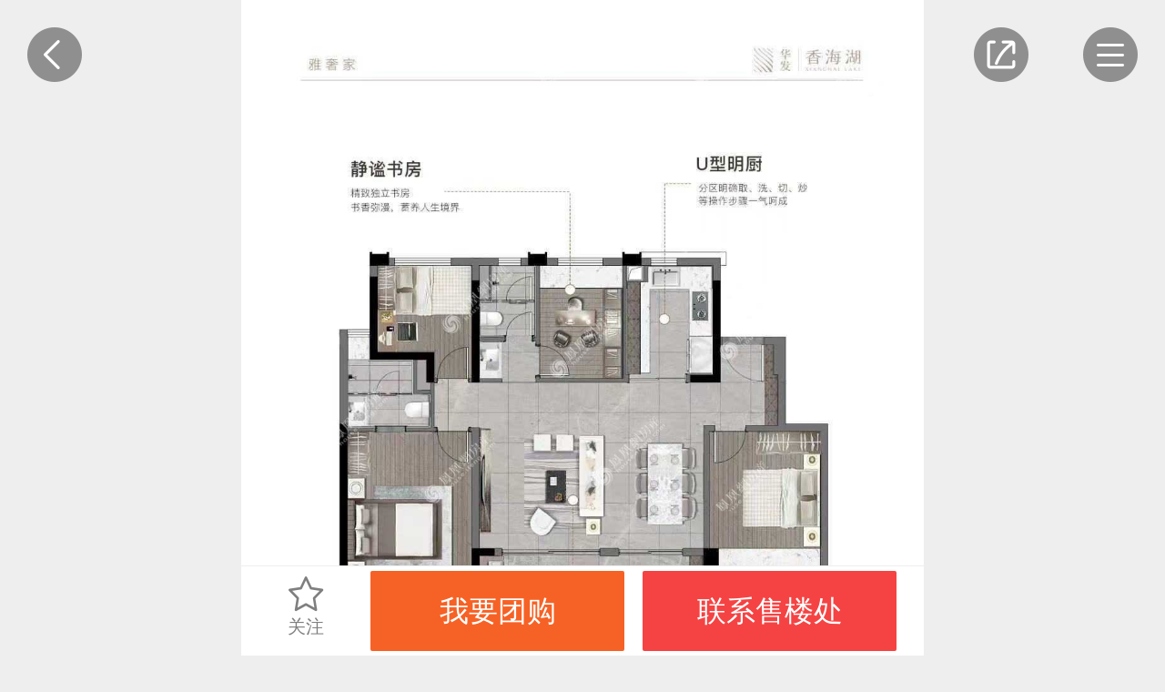

--- FILE ---
content_type: text/html; charset=UTF-8
request_url: https://zhuhai.ihouse.ifeng.com/homedetail/4821283/apartment/236896.shtml
body_size: 7109
content:
    <!DOCTYPE html>
<html lang="en">
<head>
    <meta charset="UTF-8">
    <meta name="viewport" content="width=device-width, initial-scale=1.0, minimum-scale=1.0, maximum-scale=1.0, user-scalable=0" />
    <meta name="baidu-site-verification" content="xuQX9eL8vh" />
    <title>华发香海湖A，华发香海湖4室2厅2卫+107㎡户型图，朝向-珠海凤凰网房产</title>
    <meta name="renderer" content="webkit" />
    <meta name="keywords" content="华发香海湖A"/>
    <meta name="description" content="华发香海湖凤凰网房产为您提供华发香海湖A，华发香海湖4室2厅2卫+107㎡户型图，朝向，让您近距离真实的了解华发香海湖楼盘图。"/>

    <link rel="stylesheet" href="https://s0.ifengimg.com/2019/08/27/gobal_f49d7c61.css">
    <link rel="stylesheet" href="https://s0.ifengimg.com/2019/08/27/head_ebfcf7c8.css">
    <script>
        //添加方法,防止删除神策js,其他地方有调用后报错
        window.sensors = {
            track:function (){},
            registerPage:function (){},
            quick:function (){}
        }
    </script>
    <script src="https://x0.ifengimg.com/house/static/js/iFengHouseLogin.umd.min.js"></script>
    <script type="text/javascript" src="//s0.ifengimg.com/static/js/jquery-1.7.2.min_c4de8813.js"></script>
    <script src="https://res.wx.qq.com/open/js/jweixin-1.0.0.js"></script>
    <script src="//s0.ifengimg.com/static/js/WXShareNew_83d68844.js"></script>
    <script type="text/javascript">
        var lp_id = "4821283";
        var lpId = "4821283";
        var lpName = "华发香海湖";
        var GBL = {"static":"https:\/\/s0.ifengimg.com\/static","staticDomain":"https:\/\/s0.ifengimg.com\/static\/news","assetsDomain":"https:\/\/ihouse.ifeng.com\/assets","domain":"https:\/\/ihouse.ifeng.com","timestamp":1768641664,"siteDomain":"https:\/\/ihouse.ifeng.com","suffix":".shtml","protocol":"https:\/\/","pageId":0};
        GBL['site_info'] = {id: "50016", name: "珠海", city: "珠海", domain: "zhuhai", hid: "999",directType:"地方",pid:"新房"};
        GBL['siteDomain'] = "https://zhuhai.ihouse.ifeng.com";
        GBL['token'] = "ad091b315692a900";
        var subDomain = '';
        var modelPictureSize = '';
        var noPicture2 = '';

        var detai_index = {
            "site_id" : 50016,//站点ID
            "lp_id" : 4821283,//楼盘ID
            "lp_name" : "华发香海湖",//楼盘名称
            "username" : "",//用户名
        };
        var siteId = 50016;
        var isLogin = 0 ;//0是未登录，1是已经登录;
        var userPhone = "null";

        var shenCe = {
            "room_type" : 1,//户型详情
            "group_buy" : 2,//团购
            "sub" : 3,//其他
            "yun_gou" : 14,//云购
        };

    </script>
    <script>
        var shareID = 5;
        var wxData = {
            "imgUrl": "https://x0.ifengimg.com/house/2023/04/23/1682220997766_water__b4890aec.png",
            "link": "https://zhuhai.ihouse.ifeng.com/homedetail/4821283/apartment/236896.shtml",
            "title": "华发香海湖A，华发香海湖4室2厅2卫107㎡户型图，朝向-珠海凤凰网房产",
            "desc": "华发香海湖凤凰网房产为您提供华发香海湖A，华发香海湖4室2厅2卫107㎡户型图，朝向，让您近距离真实的了解华发香海湖楼盘图。"
        };
    </script>
    
    <script type="text/javascript" src="//s0.ifengimg.com/static/js/jquery-1.7.2.min_c4de8813.js"></script>
    <!-- bella add -->
    <link rel="stylesheet" href="https://x0.ifengimg.com/house/static/wap/css/activityLogin_46111ae4.css">
    <!-- bella add -->
    <link rel="stylesheet" href="https://s0.ifengimg.com/static/house/css/hx_detail_f20a4e3b.css">
    <link rel="stylesheet" href="//s0.ifengimg.com/2018/01/15/swiper-4.1.0.min_f0646146.css">

    
    <script src="//s0.ifengimg.com/2019/07/13/swiper.min_8ce46379.js"></script>

    <script type="text/javascript" src="//s0.ifengimg.com/static/js/jquery-1.7.2.min_c4de8813.js"></script>
    <script src="//s0.ifengimg.com/2019/08/27/fontSize_17be5b6e.js"></script>

    <!-- <script type="text/javascript" src="//cdn.jsdelivr.net/npm/eruda"></script>
    <script>eruda.init();</script> -->
    <script src="https://x0.ifengimg.com/house/static/wap/js/gobal_99f15af6.js"></script>
</head>
<body>

<!--频道导航-->
<style>
    .hot {
        background: url(https://x0.ifengimg.com/house/2020/09/08/xiala_hot_918dd4fd.png) no-repeat;
        background-size: 100%;
        width: 0.4rem;
        height: 0.27rem;
        position: absolute;
        top:-0.05rem;
        right: 0.15rem;
    }

    .barNavWrap .barNav ul li a {
        position: relative;
    }
</style>
<section class="barNavWrap">
    <section class="barNav">
        <section class="clearfix">
        <span class="title">
            <span class="fl">频道导航</span>
            <!--<img class="fr back"  src="https://s0.ifengimg.com/static/images/13_078a0119.png" alt="">-->
            <a href="/">
                <span class="fr">返回首页</span>
            </a>
        </span>
        </section>
        <ul class="clearfix">
            
            <li>
                <a href="/news">
                    <img src="https://s0.ifengimg.com/static/images/17_540099d8.png" alt="">
                    资讯
                </a>
            </li>
                                    <li>
                <a href="https://ihouse.ifeng.com/jingpin/list/">
                    <img src="https://x0.ifengimg.com/house/static/wap/images/icon_jingpin_new.png" alt="">
                    精品
                </a>
            </li>
                        <li>
                <a href="//live.house.ifeng.com/list/50016">
                    <img src="https://s0.ifengimg.com/static/images/22_f6fd671e.png" alt="">
                    直播·视频
                </a>
            </li>
            <li>
                <a href="/search">
                    <img src="https://s0.ifengimg.com/static/images/14_b0ea0507.png" alt="">
                    新房
                </a>
            </li>
                        <li>
                <a href="//dwq.ihouse.ifeng.com?site_id=50016">
                    <img src="https://x0.ifengimg.com/house/2022/05/05/icon_dawanqu.png_d08ae6d7.png" alt="">
                    大湾区
                </a>
            </li>
                                    <li>
                <a href="https://ulive.ihouse.ifeng.com/">
                    <img src="https://s0.ifengimg.com/static/wap/images/wap_ulive_house_942f2fb1.png" alt="">
                    优生活
                </a>
            </li>
            

                        <li>
                <a href="https://u.ihouse.ifeng.com/">
                    <img src="https://s0.ifengimg.com/static/images/23_29896a1e.png" alt="">
                    会员中心
                </a>
            </li>
                        <li>
                <a href="/newsworld/index">
                    <img src="https://s0.ifengimg.com/static/images/21_3cda170a.png" alt="">
                    海外·旅居
                </a>
            </li>
                                    <li>
                <a href="/news/chanye">
                    <img src="https://s0.ifengimg.com/static/images/20_9805521f.png" alt="">
                    产业
                </a>
            </li>
                    </ul>
    </section>
    <img class="barNavCloseBtn" src="https://s0.ifengimg.com/static/images/24_55803748.png" alt="">
</section>
<!--频道导航-->

<!--分享-->
<div class="share-box" data-id="share-box">
    <div class="share-box-wapper" >
        <div class="share-info">
            <h4>分享到</h4>
            <div class="bdsharebuttonbox clearfix" data-tag="share_1">
                <a class="bds_timeline" data-id="wxShare">朋友圈</a>
                <a class="bds_weixin" data-id="wxShare">微信好友</a>
                <a class="bds_sqq" data-cmd="sqq">QQ好友</a>
                <a class="bds_qzone" data-cmd="qzone">QQ空间</a>
                <a class="bds_tsina" data-cmd="tsina">新浪微博</a>
                <a class="bds_housepic" data-id="housePic">楼盘海报</a>
            </div>
        </div>
        <div class="close-share">取消</div>
    </div>
    <div class="house-pic-box">
        <img src="" alt="海报分享" data-src_url="//api.ihouse.ifeng.com/applets/newhouse/4821283/sharepic?id=50016" srcset="">
        <div class="close">关闭</div>
        <div class="tips">请长按保存图片</div>
    </div>
    <div class="wx-layer">
        <img src="https://s0.ifengimg.com/2019/08/12/wx-layer_427f6c18.png" alt="" srcset="">
    </div>

</div>

<!--凤凰新闻客户端内分享2020-2-12-->
<div id="ifeng_share_title" style="display: none;">华发香海湖</div>
<div id="ifeng_share_url" style="display: none;">https://zhuhai.ihouse.ifeng.com/homedetail/4821283.shtml</div>
<div id="ifeng_share_thumbnail" style="display: none;">https://x0.ifengimg.com/house/2023/04/23/1682220997766_water__b4890aec.png</div>
<div id="ifeng_share_description" style="display: none;">凤凰网房产为您提供位于的详细信息（华发香海湖售楼电话为07565152888），包含华发香海湖最新价格、详尽的实景图、户型图、周边配套、开盘时间、促销动态等信息。</div>

<script>
    var pageType="detail"
    window._bd_share_config = {
        "common" : {
            "bdSnsKey" : {},
            "bdText" : "华发香海湖",  //分享时的标题
            "bdMini" : "2",
            "bdMiniList" : false,
            "bdPic" : "https://x0.ifengimg.com/house/2023/04/23/1682220997766_water__b4890aec.png", //此处为分享时自带的图片
            "bdStyle" : "0",
            "bdSize" : "32",
            "bdUrl" : "https://zhuhai.ihouse.ifeng.com/homedetail/4821283.shtml", //此处为后台要进行分享的内容的定义
            "bdDesc":"凤凰网房产为您提供位于的详细信息（华发香海湖售楼电话为07565152888），包含华发香海湖最新价格、详尽的实景图、户型图、周边配套、开盘时间、促销动态等信息。",  //分享时的文本摘要
        },
        "share" : {}
    };
    //此处为需要引入的百度分享的js文件
    with(document)0[(getElementsByTagName('head')[0]||body).appendChild(createElement('script')).src='/assets/bdshare/static/api/js/share.js?cdnversion='+~(-new Date()/36e5)];
</script>

<section class="hx_detail">
    <!--返回按钮-->
    <a href="javascript:history.back(-1)">
        <img class="backBtn" src="https://s0.ifengimg.com/static/house/images/29_a9f8ce62.png" alt="">
    </a>
    <!--返回按钮-->

    <!--分享-->
    <img class="shareBtn" src="https://s0.ifengimg.com/static/house/images/30_0cc5f495.png" alt="">
    <!--分享-->

    <!--导航-->
    <img class="navBtn" src="https://s0.ifengimg.com/static/house/images/31_4be879a1.png" alt="">
    <!--导航-->
    <!--轮播图-->
    <section class="swiper-container">
        <section class="swiper-wrapper">
                                    <div class="swiper-slide">
                <a href="https://zhuhai.ihouse.ifeng.com/homedetail/4821283/apartment/236896.shtml?type=1&id=1">
                    <img src="https://x0.ifengimg.com/house/2023/04/23/1682221955201_water__d159ed9d.jpg" alt="">
                </a>
            </div>
                                </section>
        <!-- Add Pagination -->
        <div class="swiper-pagination"></div>
        <!-- Add Arrows -->
    </section>
    <!--轮播图-->
    <!-- 所属楼盘名称 -->
    <div class="houseTop-info-title" style="display: none;">华发香海湖</div>
    <!--户型介绍-->
    <ul class="hxMsg">
        <li class="clearfix">
            <span class="fl">A</span>
            <span class="fl onsale">在售</span>
            <a class="dynamicDg" data-source_type="2" data-noticetype="avg_price">变价通知我</a>
        </li>
        <li>
            <span>参考价格</span>
            <span>
                                价格待定
                            </span>
        </li>
        <li class="clearfix">
            <dl class="fl">
                <span>户型</span>
                <span>
                                        4室
                    2厅
                    2卫
                                    </span>
            </dl>
            <!--<dl class="fr">-->
                <!--<span>户型分布</span>-->
                <!--<span>-->
                    <!--暂无资料-->
                <!--</span>-->
            <!--</dl>-->
            <dl class="fr">
                <span>建筑面积</span>
                <span>
                                        107㎡
                                    </span>
            </dl>
        </li>
        <li class="clearfix">
            <dl class="fl">
                <span>户型分布</span>
                <span>
                暂无资料
                </span>
            </dl>
            <!--<dl class="fl">-->
                <!--<span>建筑面积</span>-->
                <!--<span>-->
                    <!---->
                    <!--107㎡-->
                    <!---->
                <!--</span>-->
            <!--</dl>-->
            <!--<dl class="fr">-->
                <!--<span>套内面积</span>-->
                <!--<span>-->
                    <!---->
                    <!--暂无资料-->
                    <!---->
                <!--</span>-->
            <!--</dl>-->
        </li>
        <li>
                        <span>全明格局</span>
                        <span>户型方正</span>
                    </li>
        <li class="clearfix">
            <span class="fl">所属楼盘</span>
            <span class="fl"><a href="https://zhuhai.ihouse.ifeng.com/homedetail/4821283.shtml">华发香海湖</a></span>
        </li>
    </ul>
    <!--户型介绍-->

    <!--户型亮点和温馨提示-->
    <section class="hxAndts">
        <section class="hxld">
            <dl class="clearfix">
                <dd class="fl">户型亮点</dd>
                <dd class="fr" id="musicH5">
                    <!--<img src="https://s0.ifengimg.com/static/house/images/32_c2c183dd.png" alt="">-->
                    <i></i>
                    <span>听评论</span>
                </dd>
            </dl>
            <dl id="words">
                暂无资料
            </dl>
        </section>
        <section class="wxts">
            <dl class="clearfix">
                <dd class="fl">温馨提示</dd>
                <dd class="fr" id="house_type_tips">
                    <!--<img src="https://s0.ifengimg.com/static/house/images/33_1e4509b6.png" alt="">-->
                    <i></i>
                    <span>听评论</span>
                </dd>
            </dl>
            <dl id="house_type_tips_content">
                暂无资料
            </dl>
        </section>
    </section>
    <!--户型亮点和温馨提示-->

    <!--相似户型-->
        <section id="xshx" class="recommendHouse">
        <a href="javascript:void(0);" class="clearfix">
            <span class="title fl">相似户型</span>
        </a>
        <ul class="clearfix">
                        <li class="fl clearfix secondHouse">
                <dl class="fl">
                    <a href="https://zhuhai.ihouse.ifeng.com/homedetail/4821283/apartment/236897.shtml">
                        <img src="https://x0.ifengimg.com/house/2023/04/23/1682222023286_23e05383.jpg" alt="">
                    </a>
                </dl>
                <dl class="fr">
                    <dd>
                        B
                    </dd>
                    <dd class="clearfix">
                        <span class="fl">
                        <span>
                                                        3室
                            2厅
                            2卫
                                                        &nbsp;
                            92㎡（建面）</span>
                            <span>
                                                                    <span>全明格局</span>
                                                                    <span>采光充足</span>
                                                            </span>
                        </span>
                    </dd>
                    <dd class="clearfix">
                        <span>
                                                        价格待定
                            
                                                    </span>
                    </dd>
                </dl>
            </li>
                    </ul>
    </section>
        <!--相似户型-->

    <!--关注此楼盘也关注-->
        <section class="recommendHouse">
        <span class="title">关注此楼盘也关注</span>
        <ul class="clearfix">
                        <li class="fl clearfix newHouse">
                <dl class="fl">
                    <!-- 限时特惠 标志 -->
                                        <!-- IM 视频 VR标志 -->
                    <ul class="labelList">
                                                                                            </ul>
                    <a href="https://zhuhai.ihouse.ifeng.com/homedetail/4821283.shtml">
                        <img src="http://d.ifengimg.com/w240_h192/x0.ifengimg.com/house/2023/04/23/1682220997766_c2dcc4d2.png" alt="">
                    </a>
                </dl>
                <dl class="fr">
                    <dd>
                        <a href="https://zhuhai.ihouse.ifeng.com/homedetail/4821283.shtml">
                        华发香海湖
                        </a>
                    </dd>
                    <dd class="clearfix">
                    <span class="fl">
                        <span>斗门-湖心路</span>
                                                    <span class="price">价格待定</span>
                                            </span>
                        <a href="tel:07565152888">
                            <img class="fr" src="https://s0.ifengimg.com/static/css/call_2211545d.png" alt="">
                        </a>
                    </dd>
                    <dd>
                        
                                                                        <span>住宅</span>
                                                                        <span>低密居所</span>
                                                <span>品牌房企</span>
                                            </dd>
                </dl>
            </li>
                        <li class="fl clearfix newHouse">
                <dl class="fl">
                    <!-- 限时特惠 标志 -->
                                        <!-- IM 视频 VR标志 -->
                    <ul class="labelList">
                                                                                            </ul>
                    <a href="https://zhuhai.ihouse.ifeng.com/homedetail/4813957.shtml">
                        <img src="http://d.ifengimg.com/w240_h192/x0.ifengimg.com/house/2020/08/12/1597200987233_ff43dd30.jpg" alt="">
                    </a>
                </dl>
                <dl class="fr">
                    <dd>
                        <a href="https://zhuhai.ihouse.ifeng.com/homedetail/4813957.shtml">
                        誉峰
                        </a>
                    </dd>
                    <dd class="clearfix">
                    <span class="fl">
                        <span>斗门-湖心路</span>
                                                                                    <span class="price">更新中</span>
                                                                        </span>
                        <a href="tel:07563337337">
                            <img class="fr" src="https://s0.ifengimg.com/static/css/call_2211545d.png" alt="">
                        </a>
                    </dd>
                    <dd>
                        
                                                                        <span>住宅</span>
                                                                        <span>现房</span>
                                                <span>水景地产</span>
                                            </dd>
                </dl>
            </li>
                        <li class="fl clearfix newHouse">
                <dl class="fl">
                    <!-- 限时特惠 标志 -->
                                        <!-- IM 视频 VR标志 -->
                    <ul class="labelList">
                                                                                            </ul>
                    <a href="https://zhuhai.ihouse.ifeng.com/homedetail/264061.shtml">
                        <img src="http://s0.ifengimg.com/2018/07/20/0372e9291edeba20b6cf23e60476f86b.png" alt="">
                    </a>
                </dl>
                <dl class="fr">
                    <dd>
                        <a href="https://zhuhai.ihouse.ifeng.com/homedetail/264061.shtml">
                        家和城
                        </a>
                    </dd>
                    <dd class="clearfix">
                    <span class="fl">
                        <span>斗门-湖心路</span>
                                                                                    <span class="price">更新中</span>
                                                                        </span>
                        <a href="tel:4008185005,82223">
                            <img class="fr" src="https://s0.ifengimg.com/static/css/call_2211545d.png" alt="">
                        </a>
                    </dd>
                    <dd>
                        
                                                                        <span>住宅</span>
                                                                        <span>水景地产</span>
                                                <span>公园地产</span>
                                            </dd>
                </dl>
            </li>
                        <li class="fl clearfix newHouse">
                <dl class="fl">
                    <!-- 限时特惠 标志 -->
                                        <!-- IM 视频 VR标志 -->
                    <ul class="labelList">
                                                                                            </ul>
                    <a href="https://zhuhai.ihouse.ifeng.com/homedetail/4816036.shtml">
                        <img src="http://d.ifengimg.com/w240_h192/x0.ifengimg.com/house/2021/01/19/1611049591017_804b84e2.jpeg" alt="">
                    </a>
                </dl>
                <dl class="fr">
                    <dd>
                        <a href="https://zhuhai.ihouse.ifeng.com/homedetail/4816036.shtml">
                        复地星愉湾
                        </a>
                    </dd>
                    <dd class="clearfix">
                    <span class="fl">
                        <span>斗门-湖心路</span>
                                                                                    <span class="price">更新中</span>
                                                                        </span>
                        <a href="tel:07566899999">
                            <img class="fr" src="https://s0.ifengimg.com/static/css/call_2211545d.png" alt="">
                        </a>
                    </dd>
                    <dd>
                        
                                                                        <span>住宅</span>
                                                                        <span>低密居所</span>
                                                <span>宜居生态地产</span>
                                            </dd>
                </dl>
            </li>
                        <li class="fl clearfix newHouse">
                <dl class="fl">
                    <!-- 限时特惠 标志 -->
                                        <!-- IM 视频 VR标志 -->
                    <ul class="labelList">
                                                                                            </ul>
                    <a href="https://zhuhai.ihouse.ifeng.com/homedetail/266981.shtml">
                        <img src="http://s1.ifengimg.com/2016/11/02/161a72d8f5a7746c03961392edaaf08e.jpg" alt="">
                    </a>
                </dl>
                <dl class="fr">
                    <dd>
                        <a href="https://zhuhai.ihouse.ifeng.com/homedetail/266981.shtml">
                        恒裕江山汇
                        </a>
                    </dd>
                    <dd class="clearfix">
                    <span class="fl">
                        <span>斗门-湖心路</span>
                                                                                    <span class="price">更新中</span>
                                                                        </span>
                        <a href="tel:4008185005,36685">
                            <img class="fr" src="https://s0.ifengimg.com/static/css/call_2211545d.png" alt="">
                        </a>
                    </dd>
                    <dd>
                        
                                                                        <span>住宅</span>
                                                                        <span>公园地产</span>
                                            </dd>
                </dl>
            </li>
                    </ul>
    </section>
        <!--关注此楼盘也关注-->
</section>
<!--活动报名-->
<section class="activeAttend">
</section>
<!--活动报名-->


    <!-- bella add -->
<style>
    .activeAttend form p.desc {
        font-size: .28rem;
        color: #666666;
        letter-spacing: 0;
        line-height: .42rem;
        margin: .3rem 0 .05rem; 
    }
</style>
<link rel="stylesheet" href="https://s0.ifengimg.com/static/house/css/bottom_8286fb00.css">

<!--免责声明-->
<section class="disclaimer">
    免责声明：本站旨在为用户提供更多楼盘信息，所载内容仅供参
    考，最终信息以售楼处或政府备案信息为准。
</section>
<!--免责声明-->

<section class="bottom">
    <ul class="clearfix">
        <li class="fl">
            <a href="https://passport.ihouse.ifeng.com/signup/login" target="_blank">
                登录
            </a>
        </li>
        <li class="fl">
            <a href="https://house.ifeng.com?su=al" target="_blank">
                电脑版
            </a>
        </li>
        <li class="fl">
            <a href="https://house.ifeng.com/column/news/websitemap" target="_blank">
                站点地图
            </a>
        </li>
        <li class="fl">
            <a href="https://www.ifeng.com/corp/feedback/" target="_blank">
                反馈
            </a>
        </li>
    </ul>
    <p>京ICP证030609号</p>
    <p>©️2019手机凤凰网房产 ihouse.ifeng.com</p>
</section>
<!--底部-->

<!--固定底部框-->
<section class="fixBottom">
    <ul>
        <li class="fl gz">
            <i></i>
            <!--<img src="https://s0.ifengimg.com/static/images/11_6ff0dcca.png" alt="">-->
            关注
        </li>
        <!-- <li class="fl">
        </li> -->
        <!-- <li class="fl settled">
            <a href="https://agent.izhiliao.com/agent/login#product">
                <img src="https://s0.ifengimg.com/static/images/12_36861ee9.png" alt="">
                入驻
            </a>
        </li> -->
        <li class="fl">
            <!-- 有置业顾问-->
                        <!-- 无置业顾问，点击弹出我要团购-->
                <button type="button"  data-title="我要团购" data-active_id="" data-active_name="我要团购" data-active_url="" data-source_type="3" class="orderSeeHouse activityBtn">我要团购</button>
                    </li>
        <li class="fl">
            <a href="tel:07565152888" class="sc_phone"><button class="callPhone">联系售楼处</button></a>
        </li>
    </ul>
</section>
<!--固定底部框-->
<script>
    var lp_id = "4821283";
    var isLogin = 0 ;//0是未登录，1是已经登录;
    var isFocus = 0; //0是未关注，1是已经关注
    var userPhone = "";
    var loginResult;
    $(window).on("load", function(){
        if(typeof iFengHouseLogin == "object"){
            // 登录状态验证，获取用户基本信息
            iFengHouseLogin.default.LoginPop.CheckLogin(function(result){
                loginResult = result;
                if(result.isLogin){
                    // 已登录状态
                    isLogin = 1;
                    userPhone = result.data.mobile;
                }else{
                    // 未登录状态
                    isLogin = 0;
                    MobilePhone ='';
                }
                if(typeof gobal == "object"){
                    gobal.init();
                }
            });
        }
    })
</script>

<script>
    var swiper = new Swiper('.swiper-container', {
        pagination: {
            el: '.swiper-pagination',
            type: 'fraction',
        },
        navigation: {
            nextEl: '.swiper-button-next',
            prevEl: '.swiper-button-prev',
        },
    });
</script>
<!-- bella add -->
<script src="https://x0.ifengimg.com/house/static/wap/js/wap_dialogHtml_4bb90d7a.js"></script>
<!-- bella add -->
<script src="https://x0.ifengimg.com/house/static/wap/js/house_detail_840c504f.js"></script>
<script src="https://x0.ifengimg.com/house/2022/08/16/audioMp3_75e97f91.js"></script>
<script src="https://x0.ifengimg.com/house/static/js/appkeyHttpRequest_d72ce6b9.js"></script>
<script>
    appkeyHttpRequest.jsonp(
        '//api.house.ifeng.com/common/index/getBaiduApiToken',
        {
            app_type:'audio',
            href:window.location.href,
        },
        'j80sxxes9klmj2jsxd',
        'kdi289cj8xk39xkl012k90swsusski97',
        function(res){
            var advantageAudio = new baiduAudio("musicH5", "words",res.data.access_token);
            advantageAudio.init();
            var houseTypeTipsAudio = new baiduAudio("house_type_tips", "house_type_tips_content",res.data.access_token);
            houseTypeTipsAudio.init();
        }
    )
</script>
<script src="https://x0.ifengimg.com/house/2022/07/19/head_89debb6f.js"></script>
<!-- bella add -->
<script src="https://s0.ifengimg.com/static/house/js/houseDg_8ec0908c.js"></script>


<!--神策统计 start-->
<script>
    var pathname = location.pathname.split('/');
    var channelPath= "/";
    if( pathname[1]!=='' || pathname[1]!==undefined || pathname[1]!==null ){
        channelPath = "/"+pathname[1]+"/";
    }
    var gloableSettings = {
        "queryString":"?vt=5",
        "channelPath": channelPath,
        "pt":""
    };
	$(".sc_phone").on("click", function(e){
		var telNumStr = $(this).attr('href');
		var telNum = telNumStr.replace(/[^0-9]/ig,"");
		var list_lpid = $(this).attr('lpid');
		var lpId = lp_id?lp_id:list_lpid;

	});
</script>
<!--神策统计 end-->

<!--百度统计 start-->
<script>
    var _hmt = _hmt || [];
    (function() {
        var hm = document.createElement("script");
        hm.src = "https://hm.baidu.com/hm.js?4c788f0e9667c9363b9a0eb12b33913e";
        var s = document.getElementsByTagName("script")[0];
        s.parentNode.insertBefore(hm, s);
    })();
</script>
<!--百度统计 end-->

<!-- 统计探针 start-->
<script src="//p1.ifengimg.com/a/2016/0809/sta_collection_common_iifeng_v4.js"></script>
<script src="//p3.ifengimg.com/a/2017/0329/sta_collection_iifeng_pv_v8.js"></script>
<!-- 统计探针end -->
<!--增加购房季入口 start-->
<script src="https://s0.ifengimg.com/static/house/js/shellAdv.js"></script>
<!--增加购房季入口 end-->
</body>
</html>


--- FILE ---
content_type: application/javascript
request_url: https://s0.ifengimg.com/static/house/js/shellAdv.js
body_size: 1305
content:
(function ($, window, document) {
    var Adv = function(ele, opt) {
        this.$ele = ele,
            this.defaults = {
                isMobile: false,
                isLayer:false,
                isBouy:false
            },
            this.options = $.extend({}, this.defaults, opt)
    }

    Adv.prototype = {
        constructor:Adv,
        renderHtml:function (options) {
            var element = this.$ele;
            // if(this.options.isMobile){
            //     $('head').append('<link rel="stylesheet" href="https://s0.ifengimg.com/2020/03/17/advWap_d610c083.css">');
            // }else{
            //     $('head').append('<link rel="stylesheet" href="https://s0.ifengimg.com/2020/03/17/adv_e6f8a8d8.css">')
            // }

            $('head').append('<link rel="stylesheet" href="https://s0.ifengimg.com/static/house/css/advWap.css">');

            var layerHtml = '<a href="" target="_blank" class="add_enter_button drag">' +
                '<i class="buoy"></i>' +
                '</a>'+
                '<div class="add_enter_wrap">' +
                '    <div class="dialog">' +
                '        <a href="" target="_blank" class="ToIn">' +
                '        </a>' +
                '        <i class="ToIn-close"></i>' +
                '    </div>' +
                '</div>'
            element.append(layerHtml);

            // if(!this.options.isMobile){
            //     $('body .drag').myDrag({
            //         randomPosition:true,
            //         direction:'all',
            //         handler:false
            //     });
            // }


            $(".add_enter_button").on("click", function(e){
                if(key){
                    var _url = $(this).attr('data-href');
                    window.open(_url);
                    key = false;
                }
            })

            $('.ToIn-close').on('click',function () {
                $('.add_enter_wrap').hide();
                return false
            })

            $('.buoy').on('click',function () {
                $('.add_enter_button').hide();
                return false
            })

            $.ajax({
                url:"https://house.ifeng.com/api/GlobalLayer",
                type:"get",
                data:{
                    siteId:GBL.site_info.id,
                    pageId:GBL.pageId
                },
                dataType:"jsonp",
                jsonp:"_cb",
                success:function (datas) {
                    if(datas.errno==0){
                        if(datas.data.globalBuoy!="" && datas.data.globalBuoy != null && datas.data.globalBuoy!=undefined){

                            $('.add_enter_button').attr('href',datas.data.globalBuoy.url);

                            $('.add_enter_button').css({
                                "background":"url("+ datas.data.globalBuoy.imgurl  +") no-repeat center/100% 100%"
                            })


                            $('.add_enter_button').show();
                            // var versionBuoyNum = datas.data.globalBuoy.version;
                            //
                            // if(localStorage.getItem('versionBouy') == versionBuoyNum){
                            //     $('.add_enter_button').hide();
                            // }else{
                            //     $('.add_enter_button').show();
                            //     localStorage.setItem('versionBouy',versionBuoyNum)
                            // }

                        }else{
                            $('.add_enter_button').hide();
                        }

                        if(datas.data.globalLayer!=""&& datas.data.globalLayer!=null && datas.data.globalLayer!=undefined){
                            $('.ToIn').attr('href',datas.data.globalLayer.url)
                            $('.add_enter_wrap > .dialog').css({
                                "background":"url("+ datas.data.globalLayer.imgurl  +") no-repeat center/100% 100%"
                            })

                            var versionNum = datas.data.globalLayer.version;

                            if(localStorage.getItem('version')==versionNum){
                                $('.add_enter_wrap').hide();
                            }else{
                                $('.add_enter_wrap').show();
                                localStorage.setItem('version',versionNum)
                                setTimeout(function(){
                                    $('.add_enter_wrap').fadeOut();
                                },5000);//5秒后返回首页
                            }
                        }else{
                            $('.add_enter_wrap').hide();
                        }

                    }
                }
            })
        }
    }

    $.fn.myAdv = function(options) {
        var adv = new Adv(this, options);
        adv.renderHtml(options);
        return this;
    }

})(jQuery, window, document)

$(function(){
    $('body').myAdv({
        // isMobile:true,
    })
});

--- FILE ---
content_type: text/javascript; charset=utf-8
request_url: https://x0.ifengimg.com/house/static/js/appkeyHttpRequest_d72ce6b9.js
body_size: 3023
content:

  'use strict';

/*
* Add integers, wrapping at 2^32. This uses 16-bit operations internally
* to work around bugs in some JS interpreters.
*/
function safe_add(x, y) {
var lsw = (x & 0xFFFF) + (y & 0xFFFF),
    msw = (x >> 16) + (y >> 16) + (lsw >> 16);
    return (msw << 16) | (lsw & 0xFFFF);
}

/*
* Bitwise rotate a 32-bit number to the left.
*/
function bit_rol(num, cnt) {
    return (num << cnt) | (num >>> (32 - cnt));
}

/*
* These functions implement the four basic operations the algorithm uses.
*/
function md5_cmn(q, a, b, x, s, t) {
    return safe_add(bit_rol(safe_add(safe_add(a, q), safe_add(x, t)), s), b);
}
function md5_ff(a, b, c, d, x, s, t) {
    return md5_cmn((b & c) | ((~b) & d), a, b, x, s, t);
}
function md5_gg(a, b, c, d, x, s, t) {
    return md5_cmn((b & d) | (c & (~d)), a, b, x, s, t);
}
function md5_hh(a, b, c, d, x, s, t) {
    return md5_cmn(b ^ c ^ d, a, b, x, s, t);
}
function md5_ii(a, b, c, d, x, s, t) {
    return md5_cmn(c ^ (b | (~d)), a, b, x, s, t);
}

/*
* Calculate the MD5 of an array of little-endian words, and a bit length.
*/
function binl_md5(x, len) {
    /* append padding */
    x[len >> 5] |= 0x80 << (len % 32);
    x[(((len + 64) >>> 9) << 4) + 14] = len;

    var i, olda, oldb, oldc, oldd,
        a = 1732584193,
        b = -271733879,
        c = -1732584194,
        d = 271733878;

    for (i = 0; i < x.length; i += 16) {
        olda = a;
        oldb = b;
        oldc = c;
        oldd = d;

        a = md5_ff(a, b, c, d, x[i], 7, -680876936);
        d = md5_ff(d, a, b, c, x[i + 1], 12, -389564586);
        c = md5_ff(c, d, a, b, x[i + 2], 17, 606105819);
        b = md5_ff(b, c, d, a, x[i + 3], 22, -1044525330);
        a = md5_ff(a, b, c, d, x[i + 4], 7, -176418897);
        d = md5_ff(d, a, b, c, x[i + 5], 12, 1200080426);
        c = md5_ff(c, d, a, b, x[i + 6], 17, -1473231341);
        b = md5_ff(b, c, d, a, x[i + 7], 22, -45705983);
        a = md5_ff(a, b, c, d, x[i + 8], 7, 1770035416);
        d = md5_ff(d, a, b, c, x[i + 9], 12, -1958414417);
        c = md5_ff(c, d, a, b, x[i + 10], 17, -42063);
        b = md5_ff(b, c, d, a, x[i + 11], 22, -1990404162);
        a = md5_ff(a, b, c, d, x[i + 12], 7, 1804603682);
        d = md5_ff(d, a, b, c, x[i + 13], 12, -40341101);
        c = md5_ff(c, d, a, b, x[i + 14], 17, -1502002290);
        b = md5_ff(b, c, d, a, x[i + 15], 22, 1236535329);

        a = md5_gg(a, b, c, d, x[i + 1], 5, -165796510);
        d = md5_gg(d, a, b, c, x[i + 6], 9, -1069501632);
        c = md5_gg(c, d, a, b, x[i + 11], 14, 643717713);
        b = md5_gg(b, c, d, a, x[i], 20, -373897302);
        a = md5_gg(a, b, c, d, x[i + 5], 5, -701558691);
        d = md5_gg(d, a, b, c, x[i + 10], 9, 38016083);
        c = md5_gg(c, d, a, b, x[i + 15], 14, -660478335);
        b = md5_gg(b, c, d, a, x[i + 4], 20, -405537848);
        a = md5_gg(a, b, c, d, x[i + 9], 5, 568446438);
        d = md5_gg(d, a, b, c, x[i + 14], 9, -1019803690);
        c = md5_gg(c, d, a, b, x[i + 3], 14, -187363961);
        b = md5_gg(b, c, d, a, x[i + 8], 20, 1163531501);
        a = md5_gg(a, b, c, d, x[i + 13], 5, -1444681467);
        d = md5_gg(d, a, b, c, x[i + 2], 9, -51403784);
        c = md5_gg(c, d, a, b, x[i + 7], 14, 1735328473);
        b = md5_gg(b, c, d, a, x[i + 12], 20, -1926607734);

        a = md5_hh(a, b, c, d, x[i + 5], 4, -378558);
        d = md5_hh(d, a, b, c, x[i + 8], 11, -2022574463);
        c = md5_hh(c, d, a, b, x[i + 11], 16, 1839030562);
        b = md5_hh(b, c, d, a, x[i + 14], 23, -35309556);
        a = md5_hh(a, b, c, d, x[i + 1], 4, -1530992060);
        d = md5_hh(d, a, b, c, x[i + 4], 11, 1272893353);
        c = md5_hh(c, d, a, b, x[i + 7], 16, -155497632);
        b = md5_hh(b, c, d, a, x[i + 10], 23, -1094730640);
        a = md5_hh(a, b, c, d, x[i + 13], 4, 681279174);
        d = md5_hh(d, a, b, c, x[i], 11, -358537222);
        c = md5_hh(c, d, a, b, x[i + 3], 16, -722521979);
        b = md5_hh(b, c, d, a, x[i + 6], 23, 76029189);
        a = md5_hh(a, b, c, d, x[i + 9], 4, -640364487);
        d = md5_hh(d, a, b, c, x[i + 12], 11, -421815835);
        c = md5_hh(c, d, a, b, x[i + 15], 16, 530742520);
        b = md5_hh(b, c, d, a, x[i + 2], 23, -995338651);

        a = md5_ii(a, b, c, d, x[i], 6, -198630844);
        d = md5_ii(d, a, b, c, x[i + 7], 10, 1126891415);
        c = md5_ii(c, d, a, b, x[i + 14], 15, -1416354905);
        b = md5_ii(b, c, d, a, x[i + 5], 21, -57434055);
        a = md5_ii(a, b, c, d, x[i + 12], 6, 1700485571);
        d = md5_ii(d, a, b, c, x[i + 3], 10, -1894986606);
        c = md5_ii(c, d, a, b, x[i + 10], 15, -1051523);
        b = md5_ii(b, c, d, a, x[i + 1], 21, -2054922799);
        a = md5_ii(a, b, c, d, x[i + 8], 6, 1873313359);
        d = md5_ii(d, a, b, c, x[i + 15], 10, -30611744);
        c = md5_ii(c, d, a, b, x[i + 6], 15, -1560198380);
        b = md5_ii(b, c, d, a, x[i + 13], 21, 1309151649);
        a = md5_ii(a, b, c, d, x[i + 4], 6, -145523070);
        d = md5_ii(d, a, b, c, x[i + 11], 10, -1120210379);
        c = md5_ii(c, d, a, b, x[i + 2], 15, 718787259);
        b = md5_ii(b, c, d, a, x[i + 9], 21, -343485551);

        a = safe_add(a, olda);
        b = safe_add(b, oldb);
        c = safe_add(c, oldc);
        d = safe_add(d, oldd);
    }
    return [a, b, c, d];
}

/*
* Convert an array of little-endian words to a string
*/
function binl2rstr(input) {
    var i,
        output = '';
    for (i = 0; i < input.length * 32; i += 8) {
        output += String.fromCharCode((input[i >> 5] >>> (i % 32)) & 0xFF);
    }
    return output;
}

/*
* Convert a raw string to an array of little-endian words
* Characters >255 have their high-byte silently ignored.
*/
function rstr2binl(input) {
    var i,
        output = [];
    output[(input.length >> 2) - 1] = undefined;
    for (i = 0; i < output.length; i += 1) {
        output[i] = 0;
    }
    for (i = 0; i < input.length * 8; i += 8) {
        output[i >> 5] |= (input.charCodeAt(i / 8) & 0xFF) << (i % 32);
    }
    return output;
}

/*
* Calculate the MD5 of a raw string
*/
function rstr_md5(s) {
    return binl2rstr(binl_md5(rstr2binl(s), s.length * 8));
}

/*
* Calculate the HMAC-MD5, of a key and some data (raw strings)
*/
function rstr_hmac_md5(key, data) {
    var i,
        bkey = rstr2binl(key),
        ipad = [],
        opad = [],
        hash;
    ipad[15] = opad[15] = undefined;
    if (bkey.length > 16) {
        bkey = binl_md5(bkey, key.length * 8);
    }
    for (i = 0; i < 16; i += 1) {
        ipad[i] = bkey[i] ^ 0x36363636;
        opad[i] = bkey[i] ^ 0x5C5C5C5C;
    }
    hash = binl_md5(ipad.concat(rstr2binl(data)), 512 + data.length * 8);
    return binl2rstr(binl_md5(opad.concat(hash), 512 + 128));
}

/*
* Convert a raw string to a hex string
*/
function rstr2hex(input) {
    var hex_tab = '0123456789abcdef',
        output = '',
        x,
        i;
    for (i = 0; i < input.length; i += 1) {
        x = input.charCodeAt(i);
        output += hex_tab.charAt((x >>> 4) & 0x0F) +
        hex_tab.charAt(x & 0x0F);
    }
    return output;
}

/*
* Encode a string as utf-8
*/
function str2rstr_utf8(input) {
    return unescape(encodeURIComponent(input));
}

/*
* Take string arguments and return either raw or hex encoded strings
*/
function raw_md5(s) {
    return rstr_md5(str2rstr_utf8(s));
}
function hex_md5(s) {
    return rstr2hex(raw_md5(s));
}
function raw_hmac_md5(k, d) {
    return rstr_hmac_md5(str2rstr_utf8(k), str2rstr_utf8(d));
}
function hex_hmac_md5(k, d) {
    return rstr2hex(raw_hmac_md5(k, d));
}

function md5(string, key, raw) {
    if (!key) {
        if (!raw) {
        return hex_md5(string);
        }
        return raw_md5(string);
    }
    if (!raw) {
        return hex_hmac_md5(key, string);
    }
    return raw_hmac_md5(key, string);
}

function GetType(some) {
    var someType = Object.prototype.toString.call(some);
    var theType = (someType.match(/[^(\[object )]\w+[^\]]/g))[0];
    return theType;
}

function FormatParams(pObj){
    var res='?';
    for(var key in pObj){
        if(pObj[key] !== undefined){
            if (GetType(pObj[key]) === 'String') {
                res +=  key + '=' + pObj[key] +'&';
            }else{
                res +=  key + '=' + JSON.stringify(pObj[key]) +'&';
            }
        }
    }
    return res.slice(0,res.length-1);
}
function GetPublicParams (data,appkey,appSecret){
    var appkeyObj = {
        appkey : appkey,
        appSecret :appSecret
    };
    var newData = Object.assign({
      appkey: appkeyObj.appkey
    },data);
  // 字符串升序排列参数
  var newDataKey = Object.keys(newData);
  newDataKey.sort((s1, s2)=>{
    if (s1 < s2) return -1;
    if (s1 > s2) return 1;
  })
  var dataSort = {};
  newDataKey.forEach((it)=>{
    dataSort[it] = newData[it];
  })
  // ‘&’拼接参数
  var dataString = FormatParams(dataSort).slice(1);
  dataString += "&appsecret=" + appkeyObj.appSecret;
// console.log(dataString, appkeyObj)
  // 获取MD5签名
  var dataMd5 = md5(dataString)
  newData.sign = dataMd5;
  newData.appkey = appkeyObj.appkey;
  return newData;
}

var appkeyHttpRequest = {
    get:function(url,data,appkey,appSecret,success){
        $.ajax({
            url: url,
            data:GetPublicParams(data,appkey,appSecret),
            type: 'GET',
            dataType: "json",
            success: function(json) {
                success&&success(json)
            },
        });
    },
    post:function(url,data,appkey,appSecret,success){
        $.ajax({
            url: url,
            data:GetPublicParams(data,appkey,appSecret),
            type: 'POST',
            dataType: "json",
            success: function(json) {
                success&&success(json)
            },
        });
    },
    jsonp:function(url,data,appkey,appSecret,success,callbackName="callback"){
        $.ajax({
            url: url,
            data:GetPublicParams(data,appkey,appSecret),
            type: 'GET',
            dataType: "jsonp",
            jsonp: callbackName,
            success: function(json) {
                success&&success(json)
            },
        });
    }
}





--- FILE ---
content_type: text/javascript; charset=utf-8
request_url: https://api.house.ifeng.com/common/index/getBaiduApiToken?callback=jQuery172037691303644858243_1768641667373&appkey=j80sxxes9klmj2jsxd&app_type=audio&href=https%3A%2F%2Fzhuhai.ihouse.ifeng.com%2Fhomedetail%2F4821283%2Fapartment%2F236896.shtml&sign=9882c042490cabc8f1af60ff19ca2df1&_=1768641667796
body_size: 1157
content:
jQuery172037691303644858243_1768641667373({"errno":0,"ret":200,"data":{"refresh_token":"25.a076528614b53f6405f5cbba21c3ce87.315360000.2083991086.282335-57641832","expires_in":2592000,"session_key":"9mzdDFfNoAJm4TbLrEBKN90zFXo0W9lWmxYzIABwbpaeT7BmmANqzKC8XmB\/2UbHAEVSHNgvqb9lZDVnzIPyAvfHFewBNg==","access_token":"24.7bd5a67e70954a703e3b9be0145ce14d.2592000.1771223086.282335-57641832","scope":"audio_voice_assistant_get brain_enhanced_asr audio_tts_post brain_speech_realtime public brain_all_scope brain_asr_async wise_adapt lebo_resource_base lightservice_public hetu_basic lightcms_map_poi kaidian_kaidian ApsMisTest_Test\u6743\u9650 vis-classify_flower lpq_\u5f00\u653e cop_helloScope ApsMis_fangdi_permission smartapp_snsapi_base smartapp_mapp_dev_manage iop_autocar oauth_tp_app smartapp_smart_game_openapi oauth_sessionkey smartapp_swanid_verify smartapp_opensource_openapi smartapp_opensource_recapi fake_face_detect_\u5f00\u653eScope vis-ocr_\u865a\u62df\u4eba\u7269\u52a9\u7406 idl-video_\u865a\u62df\u4eba\u7269\u52a9\u7406 smartapp_component smartapp_search_plugin avatar_video_test b2b_tp_openapi b2b_tp_openapi_online smartapp_gov_aladin_to_xcx","session_secret":"5b14e1d136493f47d46e14db815ae22f"},"msg":""})

--- FILE ---
content_type: application/javascript
request_url: https://s0.ifengimg.com/static/house/js/houseDg_8ec0908c.js
body_size: 3017
content:
'use strict';

/*楼盘订阅*/
var houseDg = {
    // sideArr: ['open_time','avg_price'],//['open_time','avg_price','dongtai']
    sideArr: [],
    applyMsgContainer: $("#apply_msg1"), //个人信息的id
    applyTel: $("#wish_tel1"), //手机号码
    applyName: "", //名字
    applyVerifyCode: $("#wish_valid1"), //验证码
    applySubmitBtn: $("#houseDetailWish_submit1"), //立即订阅
    activeBtn:$('#activeBtn'), //活动报名按钮
    applyVerifyCodeBtn: $("#send_verify_code_button1"), //获取验证吗
    captchasInput: $("#yuyue_captchas1"), //图片验证码
    popElementCaptchasImg: $(".captchas-img1"), //图片
    applyMsg: "",
    applyNameVal: null,
    applyTelVal: null,
    applyVerifyCodeVal: null,
    applyVerifyTimeFlag: !1,
    curLength: "1",
    verifyTag: !1,
    applyRegArr: [/^(([\u4E00-\u9FA5]{2,7})|([a-zA-Z]{2,30}))$/, /^1[3456789]\d{9}$/, /^\d{5}$/i],
    applySendVerifyCodeUrl: '//api.ihouse.ifeng.com/house/SendIdentifyingcode', //发送验证码
    getverifyUrl: GBL.siteDomain + "/sale/api/getverifycode?s=",
    validverifyUrl: GBL.siteDomain + "/sale/api/validverifycode",
    applyCheckVerifyCodeUrl: '//api.ihouse.ifeng.com/house/ValidateIdentifyingcode', //接收验证码
    applyUrl: GBL.siteDomain + "/newhouse/api/lp_subscription", //订阅接口
    activeUrl:GBL.siteDomain + "/newhouse/api/active_apply", //活动报名接口
    tellMobile: '',
    init: function init() {
        var a = this;

        // 订阅 bella add
        $('.dynamicDg').on('click', function () {
            a.sideArr=[];
            a.sideArr.push($(this).data("noticetype"))
        })
        // 订阅 bella add end

        a.applySubmitBtn.live("click", function () {
            a.applySubmit();
        });

        a.activeBtn.live('click',function () {
            var  active_id = $(this).attr('data-id');
            var  active_name = $(this).attr('data-name');
            var  active_url = $(this).attr('data-url');
            var  source_type = $(this).attr('data-type');
           a.attentActive(active_id,active_name,active_url,source_type);
        })

        a.popElementCaptchasImg.live("click", function () {
            a.verifyTag = !1, $(".captchas-img1").attr("src", a.getverifyUrl + Math.random());
        });

        a.applyVerifyCodeBtn.live("click", function () {
            0 == a.applyVerifyTimeFlag && a.applySendVerify();
        });

        $(".show > span").live("click", function() {
            var b = $(this).attr("data-xx");
            $(this).hasClass("active") ? 1 == a.curLength ? (a.applyMsg = "<span>请您最少选择一个订阅内容</span>", $("#apply_msg1").html(a.applyMsg).show()) : (a.curLength--, $(this).removeClass("active"), a.sideArr.removeByValue(b)) : (a.curLength++, $(this).addClass("active"), a.sideArr.push(b))
        });

        Array.prototype.removeByValue = function (d) {
            for (var b = 0; b < this.length; b++) {
                if (this[b] == d) {
                    this.splice(b, 1);
                    // console.log( a.sideArr);
                }
            }
        };

    },


    applySendVerify: function applySendVerify() {
        var me = this;
        me.applyMsgContainer.html(" "), me.applyTelVal = $.trim($("#wish_tel1").val());
        var mobile = me.applyRegArr[1].test(me.applyTelVal) ? me.applyTelVal : "";

        me.captchasVal = $.trim($("#yuyue_captchas1").val() == $("#yuyue_captchas1").attr("defaultValue") ? "" : $("#yuyue_captchas1").val()), "" == mobile ? (me.applyMsg = "<span>请填写正确的手机号码！</span>", $("#apply_msg1").html(me.applyMsg)) : "" == me.captchasVal ? (me.verifyTag = !1, me.applyMsg = "<span>请输入图片验证码</span>", $("#apply_msg1").html(me.applyMsg)) : $.ajax({
            type: "get",
            url: me.validverifyUrl,
            data: {
                code: me.captchasVal
            },
            success: function success(data) {
                console.log(data);
                var json = eval("(" + data + ")");
                if(json.errno == 0){
                    me.verifyTag = !0;
                    $("#apply_msg1").html(" ");
                    me.applyVerifyTime();
                    $.ajax({
                        url: me.applySendVerifyCodeUrl,
                        dataType: "jsonp",
                        jsonp: "_cb",
                        // type: "POST",
                        type: "get",
                        data: {
                            // mobile: mobile,
                            signUpMobile: mobile,
                            _siteid: GBL.site_info.id,
                            _t: parseInt(new Date().getTime() / 1e3),
                            city: GBL.site_info.id,
                            house_id: me.houseId
                        },
                        success: function success(a) {
                            console.log(a)
                            me.applyMsg = "<span>" + a.data.data + "</span>";
                            $("#apply_msg1").html(me.applyMsg).show();
                            // me.applyMsgHide();
                        }
                    })
                }else{
                    me.verifyTag = !1;
                    $(".captchas-img1").attr("src", me.getverifyUrl + Math.random());
                    me.applyMsg = "<span>*验证码有误，请仔细看哦！</span>";
                    $("#apply_msg1").html(me.applyMsg).show();
                }

            },
            error:function (a,b,c) {
                console.log(a)
            }
        });
    },

    applyVerifyTime: function() {
        var a = this,
            b = 60;
        $("#send_verify_code_button1").addClass("inputGray");
        $("#send_verify_code_button1").val(b + "s 重新获取");
        a.applyVerifyTimeFlag = !0;
        var c = setInterval(function () {
            b--;
            $("#send_verify_code_button1").val(b + "s 重新获取");
            b <= 0 && (a.applyVerifyTimeFlag = !1,$("#send_verify_code_button1").removeClass("inputGray"),
            $("#send_verify_code_button1").val("获取验证码"),
            $(".captchas-img1").attr("src", a.getverifyUrl + Math.random()),
            clearInterval(c))
        }, 1e3);
    },

    //报名活动接口
    attentActive:function (active_id,active_name,active_url,source_type) {
        var a = this;
        var hm = $('#wish_tel1').val();
        a.captchasVal = $.trim(a.captchasInput.val() == a.captchasInput.attr("defaultValue") ? "" : a.captchasInput.val());
        a.applyVerifyCodeVal =  $.trim($('#wish_valid1').val());
        var houseName = $(".houseTop-info-title").html(); //楼盘名字
        var name1 = $('#wish_name1').val();

        if (isLogin) {
            a.applyName = $('#wish_name1').val();
            if (!/^1[3456789]\d{9}$/.test(hm)) {
                $('#apply_msg1').css({
                    display: 'block'
                }).html('请输入正确手机号!');
            } else {
                $('#apply_msg1').css({
                    display: 'none'
                });
                $.ajax({
                    url: a.activeUrl,
                    dataType: "jsonp",
                    jsonp: "_cb",
                    // type: "POST",
                    type: "get",
                    data: {
                        username: a.applyName,
                        lp_name: houseName,
                        mobile: hm,
                        lp_id: lpId,
                        site_id: GBL.site_info.id,
                        active_id:active_id,
                        active_name:active_name,
                        active_url:active_url,
                        source_type:source_type,
                    },
                    success: function success(json) {
                        if(json.errno == 200){
                            alert(json.msg);
                            window.location.reload();
                        }else{
                            alert(json.msg);
                        }
                    }
                });
            }

        } else {
            a.applyName = $('#wish_name1').val();
            $('#apply_msg1').css({
                display: 'none'
            });
            if (!/^1[3456789]\d{9}$/.test(hm)) {
                $('#apply_msg1').css({
                    display: 'block'
                }).html('请输入正确手机号!');
            } else {
                $('#apply_msg1').css({
                    display: 'none'
                });
                a.captchasVal = $('#yuyue_captchas1').val();
                if ($('#yuyue_captchas1').val() !== '') {
                    $.ajax({
                        url: a.validverifyUrl,
                        data: {
                            code: a.captchasVal
                        },
                        success: function success(data) {
                            $('#apply_msg1').css({
                                display: 'none'
                            });
                            var datas = JSON.parse(data);
                            if (datas.errno == 0) {
                                if ($('#wish_valid1').val() !== '') {
                                    $.ajax({
                                        url: a.applyCheckVerifyCodeUrl,
                                        dataType: "jsonp",
                                        jsonp: "_cb",
                                        // type: "POST",
                                        type: "get",
                                        data: {
                                            signUpMobile: hm,
                                            code: encodeURI(a.applyVerifyCodeVal)
                                        },
                                        success: function success(json) {

                                            // console.log(sub_field)
                                            // console.log(json)
                                            if (json.errno == 0) {
                                                $.ajax({
                                                    url: a.activeUrl,
                                                    dataType: "jsonp",
                                                    jsonp: "_cb",
                                                    // type: "POST",
                                                    type: "get",
                                                    data: {
                                                        username: a.applyName,
                                                        lp_name: houseName,
                                                        mobile: hm,
                                                        lp_id: lpId,
                                                        site_id: GBL.site_info.id,
                                                        active_id:active_id,
                                                        active_name:active_name,
                                                        active_url:active_url,
                                                        source_type:source_type,
                                                    },
                                                    success: function success(json) {
                                                        console.log(json);
                                                        if(json.errno == 200){
                                                            alert(json.msg);
                                                            window.location.reload();
                                                        }else{
                                                            alert(json.msg);
                                                        }
                                                    }
                                                });
                                            } else {
                                                $('#apply_msg1').css({
                                                    display: 'block'
                                                }).html(json.msg);
                                            }
                                        }
                                    });
                                } else {
                                    $('#apply_msg1').css({
                                        display: 'block'
                                    }).html('请输入正确验证码!');
                                }
                            } else {
                                $('#apply_msg1').css({
                                    display: 'block'
                                }).html('请输入正确图片验证码!');
                            }
                        }
                    });
                } else {
                    $('#apply_msg1').css({
                        display: 'block'
                    }).html('请输入正确图片验证码!');
                }

            }
        }
    },


    //楼盘订阅接口
    applySubmit: function() {
        var a = this;

        var sub_field = a.sideArr.join(',');
        var hm = $('#wish_tel1').val();
        a.captchasVal = $.trim(a.captchasInput.val() == a.captchasInput.attr("defaultValue") ? "" : a.captchasInput.val());
        a.applyVerifyCodeVal = $.trim($('#wish_valid1').val());
        var houseName = $(".houseTop-info-title").html(); //楼盘名字
        var name1 = $('#wish_name1').val();

        if (isLogin) {
            a.applyName = $('#wish_name1').val();
            if (!/^1[3456789]\d{9}$/.test(hm)) {
                $('#apply_msg1').css({
                    display: 'block'
                }).html('请输入正确手机号!');
            } else {
                $('#apply_msg1').css({
                    display: 'none'
                });
                $.ajax({
                    url: a.applyUrl,
                    dataType: "jsonp",
                    jsonp: "_cb",
                    // type: "POST",
                    type: "get",
                    data: {
                        username: a.applyName,
                        lp_name: houseName,
                        mobile: hm,
                        lp_id: lpId,
                        site_id: GBL.site_info.id,
                        sub_field: sub_field
                    },
                    success: function(json) {
                      if(json.errno == 200){
                          alert(json.msg);
                          window.location.reload();
                      }else{
                          alert(json.msg);
                      }
                    }
                });
            }
        } else {
            a.applyName = $('#wish_name1').val();
            $('#apply_msg1').css({
                display: 'none'
            });
            if (!/^1[3456789]\d{9}$/.test(hm)) {
                $('#apply_msg1').css({
                    display: 'block'
                }).html('请输入正确手机号!');
            } else {
                $('#apply_msg1').css({
                    display: 'none'
                });
                a.captchasVal = $('#yuyue_captchas1').val();
                if ($('#yuyue_captchas1').val() !== '') {
                    $.ajax({
                        url: a.validverifyUrl,
                        data: {
                            code: a.captchasVal
                        },
                        success: function success(data) {
                            $('#apply_msg1').css({
                                display: 'none'
                            });
                            var datas = JSON.parse(data);
                            if (datas.errno == 0) {
                                if ($('#wish_valid1').val() !== '') {
                                    $.ajax({
                                        url: a.applyCheckVerifyCodeUrl,
                                        dataType: "jsonp",
                                        jsonp: "_cb",
                                        // type: "POST",
                                        type: "get",
                                        data: {
                                            signUpMobile: hm,
                                            code: encodeURI(a.applyVerifyCodeVal)
                                        },
                                        success: function(json) {
                                            if (json.errno == 0) {
                                                $.ajax({
                                                    url: a.applyUrl,
                                                    dataType: "jsonp",
                                                    jsonp: "_cb",
                                                    // type: "POST",
                                                    type: "get",
                                                    data: {
                                                        username: a.applyName,
                                                        lp_name: houseName,
                                                        mobile: hm,
                                                        lp_id: lpId,
                                                        site_id: GBL.site_info.id,
                                                        sub_field: sub_field
                                                    },
                                                    success: function success(json) {
                                                        if(json.errno == 200){
                                                            alert(json.msg);
                                                            window.location.reload();
                                                        }else{
                                                            alert(json.msg);
                                                        }
                                                    }
                                                });
                                            } else {
                                                $('#apply_msg1').css({
                                                    display: 'block'
                                                }).html(json.msg);
                                            }
                                        }
                                    });
                                } else {
                                    $('#apply_msg1').css({
                                        display: 'block'
                                    }).html('请输入正确验证码!');
                                }
                            } else {
                                $('#apply_msg1').css({
                                    display: 'block'
                                }).html('请输入正确图片验证码!');
                            }
                        }
                    });
                } else {
                    $('#apply_msg1').css({
                        display: 'block'
                    }).html('请输入正确图片验证码!');
                }
            }

        }
    },

};

$(function () {
    houseDg.init();
});
//# sourceMappingURL=houseDg.js.map

--- FILE ---
content_type: text/javascript; charset=utf-8
request_url: https://api.house.ifeng.com/common/sso/checkLogin?callback=CALLBACK94944471&appkey=8ff0dc3aac88fa7&returnUrl=https%253A%252F%252Fzhuhai.ihouse.ifeng.com%252Fhomedetail%252F4821283%252Fapartment%252F236896.shtml&sign=bd0055c53af3ac8281ac5607ffa47a2e
body_size: 187
content:
CALLBACK94944471({"errno":0,"ret":200,"data":{"isLogin":false,"url":"https:\/\/passport.ihouse.ifeng.com\/api\/direct\/checkLogin?returnUrl=https%253A%252F%252Fzhuhai.ihouse.ifeng.com%252Fhomedetail%252F4821283%252Fapartment%252F236896.shtml"},"msg":""})